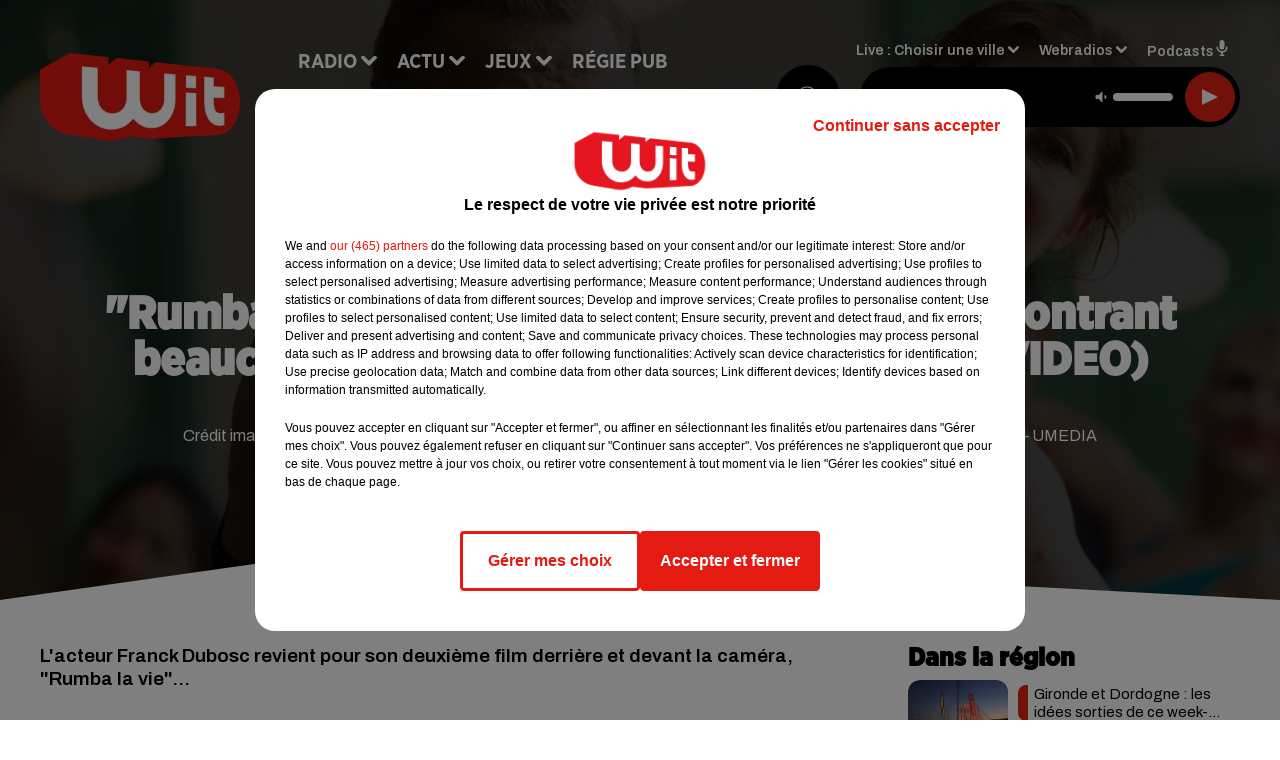

--- FILE ---
content_type: text/css; charset=UTF-8
request_url: https://www.witfm.fr/fonts/fontFaces.css
body_size: 173
content:
@font-face {
  font-family: 'Gotham Narrow';
  src: url('./gotham-narrow/Gotham\ Narrow\ Medium.otf') format('opentype');
}
@font-face {
  font-family: 'Gotham Narrow';
  src: url('./gotham-narrow/Gotham\ Narrow\ Medium\ Italic.otf')
    format('opentype');
  font-style: italic;
}
@font-face {
  font-family: 'Gotham Narrow';
  src: url('./gotham-narrow/Gotham\ Narrow\ Bold.otf') format('opentype');
  font-weight: bold;
}
@font-face {
  font-family: 'Gotham Narrow';
  src: url('./gotham-narrow/Gotham\ Narrow\ Bold\ Italic.otf')
    format('opentype');
  font-weight: bold;
  font-style: italic;
}
@font-face {
  font-family: 'Gotham Narrow Book';
  src: url('./gotham-narrow/Gotham\ Narrow\ Book.otf') format('opentype');
}
@font-face {
  font-family: 'Gotham Narrow Book';
  src: url('./gotham-narrow/Gotham\ Narrow\ Book\ Italic.otf')
    format('opentype');
  font-style: italic;
}
@font-face {
  font-family: 'Gotham Narrow Black';
  src: url('./gotham-narrow/Gotham\ Narrow\ Black.otf') format('opentype');
}
@font-face {
  font-family: 'Gotham Narrow Black';
  src: url('./gotham-narrow/Gotham\ Narrow\ Black\ Italic.otf')
    format('opentype');
  font-style: italic;
}
@font-face {
  font-family: 'Gotham Narrow Ultra';
  src: url('./gotham-narrow/Gotham\ Narrow\ Ultra.otf') format('opentype');
}

@font-face {
  font-family: 'Futura';
  src: url('./futura/Futura.woff') format('woff');
}

@font-face {
  font-family: 'Futura';
  font-weight: bold;
  src: url('./futura/FuturaBold.woff2') format('woff2');
}
